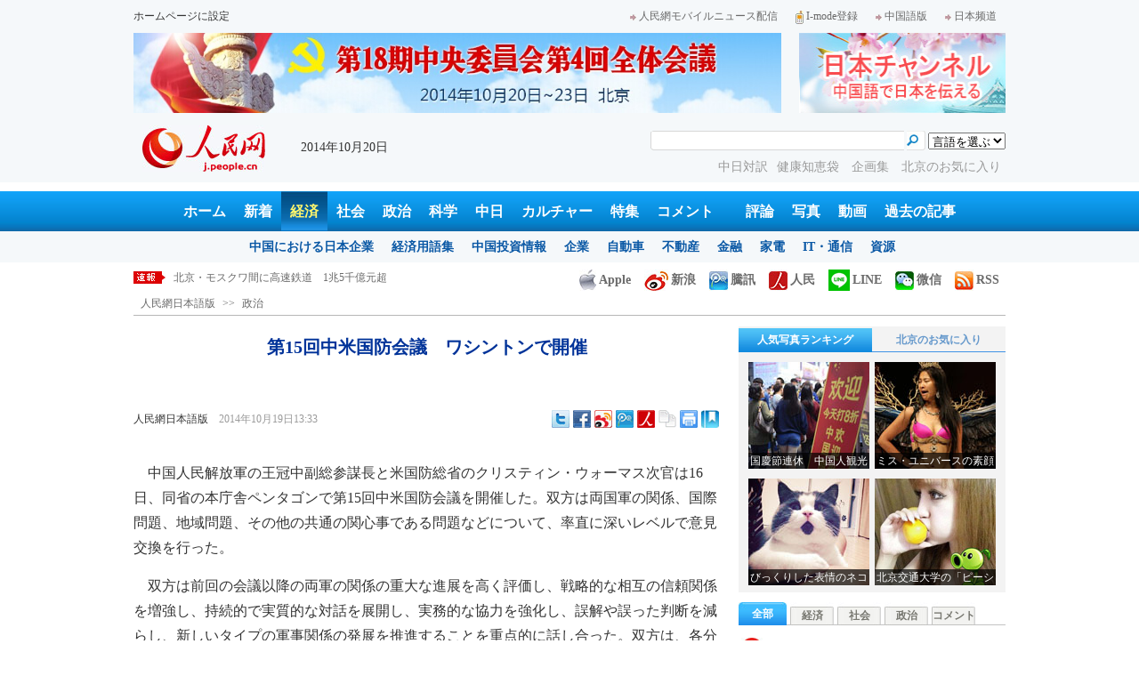

--- FILE ---
content_type: text/html
request_url: http://j.people.com.cn/n/2014/1019/c94474-8796811.html
body_size: 12853
content:
<!DOCTYPE html PUBLIC "-//W3C//DTD XHTML 1.0 Transitional//EN" "http://www.w3.org/TR/xhtml1/DTD/xhtml1-transitional.dtd">

<html xmlns="http://www.w3.org/1999/xhtml">

<head>

<meta http-equiv="content-type" content="text/html;charset=UTF-8">

<meta http-equiv="Content-Language" content="utf-8" />

<meta name="robots" content="all" />

<meta name="copyright" content="" />

<meta name="description" content="中国人民解放軍の王冠中副総参謀長と米国防総省のクリスティン・ウォーマス次官は16日、同省の本庁舎ペンタゴンで第15回中米国防会議を開催した。" />

<meta name="keywords" content="中米国防会議,国防" />

<meta name="filetype" content="0" />

<meta name="publishedtype" content="1" />

<meta name="pagetype" content="1" />

<meta name="catalogs" content="F_94474" />

<meta name="contentid" content="F_8796811" />

<meta name="publishdate" content="2014-10-19" />

<meta name="author" content="F_100589" />

<meta name="source" content="来源：人民網日本語版 原创稿" />

<meta name="editor" content="F_100606">

<meta name="sourcetype" content="9">

<meta http-equiv="X-UA-Compatible" content="IE=EmulateIE7" />

<title>第15回中米国防会議　ワシントンで開催--人民網日本語版--人民日報</title>

<link href="/img/2013japanpd/page.css" type="text/css" rel="stylesheet" media="all" />

<!--[if IE]>

<link href="/img/2013japanpd/hack_ie.css" type="text/css" rel="stylesheet" rev="stylesheet" media="all" />

<![endif]-->

<script src="/img/2013japanpd/js/jquery-1.7.1.min.js" type="text/javascript"></script>

<script src="/img/2013japanpd/js/jquery.tu.js" type="text/javascript"></script>

<script src="/img/2013japanpd/js/d2sub.js" type="text/javascript"></script>

<script type="text/javascript">

<!--

function goto(){

	var res = true;

	if (document.form1.content.value==null || document.form1.content.value=="") {

		alert("「コメント欄」!");

		res = false;

	}

	if(res){

	  document.charset="utf-8";

	}

	return res;

}

function chakan()

{

window.open(url="http://posts.people.com.cn/bbs_new/app/src/main/?action=list&bid=5468452&channel_id=94474&id=8796811&lang=japan");

}



var kdocTitle = document.title;//标题 

	    var url = window.location.href.replace(/\?.*/,'') + '?from=fetion';

		var source='人民网日本語';

function shareyah(){		

		window.location.href = "http://bookmarks.yahoo.co.jp/bookmarklet/showpopup?t=" + EncodeUtf8(kdocTitle) + "&u=" + EncodeUtf8(url)+"&ei=UTF-8";

}

function shareqq(){

	window.open("http://v.t.qq.com/share/share.php?title=" + EncodeUtf8('第15回中米国防会議　ワシントンで開催') + "" + EncodeUtf8('/n/2014/1019/c94474-8796811.html')+"&ei=UTF-8","_blank");

	}		

function sharesina()

		{

		window.open('http://v.t.sina.com.cn/share/share.php?title='+EncodeUtf8(document.title)+'&url='+EncodeUtf8(location.href)+'&source='+EncodeUtf8(source),'_blank','width=450,height=400');

		}

function sharetwi(){

		window.location.href = "http://twitter.com/home?status=" + EncodeUtf8(url) + " " + EncodeUtf8(kdocTitle);

	   }

function Movelink()

		{

		window.location.href = "http://space.feixin.10086.cn/api/sharenews?url=" + EncodeUtf8(url) + "&title=" + EncodeUtf8(kdocTitle) +"&source="+EncodeUtf8(source);

		}

-->

</script>

<script type="text/javascript">

function doPrint() {

	if (window.print) {

		var p_title       = document.all.p_title.innerHTML;

		var p_publishtime = document.all.p_publishtime.innerHTML;

		var p_navigator   = document.all.p_navigator.innerHTML;

		var p_content     = document.all.p_content.innerHTML;

		

		var css = '<style type="text/css">' +

				  'p {  line-height: 140%}' +

				  '.fsubtitle {  line-height: 140%;font-size:20px;}' +

				  '.ftitle {  line-height: 140%; font-size: 24px; color: #000000}' +

				  'td {  font-size: 12px; color: #000000}' +

				  '</style>' ;



		var head ='<table width="600" border="0">' +

				  ' <tr> ' +

				  '    <td align="left"><img src="/img/2013japanpd/images/logo.jpg" alt="" > </td>' +

				  '  </tr>' +

				  '</table>';



		var nav  ='<table width="600" border="0" style="font-size:12px;" cellspacing="0" cellpadding="5"> ' +

			      '  <tr> ' +

			      '    <td width="400" align="left">' + p_navigator + '</td>' +

			      '    <td width="200" align="right">' + p_publishtime + '</td>' +

			      '  </tr>' +

			      '</table>' +

			      '<img src="/img/dot_red.gif" width="600" height="1" vspace="1"><br>' ;



		var body ='<table width="600" border="0" cellspacing="0" cellpadding="5">' +

			  	  '  <tr> ' +

			  	  '    <td  class="fbody" colspan="2" align="left"> ' +

			  	  '      <br><div align="center" class=fsubtitle style="color:#003399;font-size:24px;font-weight:bold;"><strong>' + p_title + '</strong></div><br>' + p_content + 

			  	  '    </td>' +

			  	  '  </tr>' +

				  '</table>';



		var tail ='<img src="/img/dot_red.gif" width="600" height="1" vspace="1"><br>' +

				  '<table width="600" border="0" cellpadding="10">' +

				  '  <tr> ' +

				  '    <td align="center" style="font-size:12px;">このウェブサイトの著作権は人民日報社にあります。<br>' +

				  '      掲載された記事、写真の無断転載を禁じます。<br>' +

 '   Tel:日本（03）3449-8256　 北京 (010) 5820-3719 MAIL:info@peopledaily.co.jp </td>' +

				  '  </tr>' +

				  '</table>';

	

		document.body.innerHTML = '<center>' + css + head + nav + body + tail + '</center>';

		window.print();

	}

}

</script>

<script type="text/javascript"> 

function copyToClipBoard(){  

    var clipBoardContent="";  

      clipBoardContent+=this.location.href;  

    window.clipboardData.setData("Text",clipBoardContent);  

    alert("クリップボードにコピーしました。あなたのＱＱまたはＭＳＮメッセンジャーに貼り付けて友人に紹介してください"); 

}

</script>

<script type="text/javascript">

function addFav(){   // 加入收藏夹

if (document.all) {

window.external.addFavorite(window.location.href,document.title);

} else if (window.sidebar) {

window.sidebar.addPanel(document.title, window.location.href, "");

}

}

</script>

</head>

<body>

<!--header-->

<div class="header">

  	<div class="w980 head_1 clear">

    	<div class="fl"><a href="#" onclick="var strHref=window.location.href;this.style.behavior='url(#default#homepage)';this.setHomePage('http://j.peopledaily.com.cn/');" style="CURSOR:hand">ホームページに設定</a></div>

        <div class="fr"><a href="http://j.people.com.cn/94475/7050433.html" target="_blank"><img src="/img/2013japanpd/images/icon1.jpg" alt="" />人民網モバイルニュース配信</a><!--<a href="http://j.peopledaily.com.cn/magazine/home.htm" target="_blank"><img src="/img/2013japanpd/images/icon2.jpg" alt="" />メールマガジン登録</a>--><a href="http://j.peopledaily.com.cn/2004/02/23/jp20040223_36870.htm" target="_blank"><img src="/img/2013japanpd/images/icon3.jpg" alt="" />I-mode登録</a><a href="http://www.people.com.cn/" target="_blank"><img src="/img/2013japanpd/images/icon1.jpg" alt="" />中国語版</a><a href="http://japan.people.com.cn/" target="_blank"><img src="/img/2013japanpd/images/icon1.jpg" alt="" />日本频道</a></div>

    </div>

    <div class="w980 ad01 clear">

    	<div class="fl"><ul id="ad01"><li><a href="http://j.people.com.cn/94474/310419/310494/index.html" target=_blank><img src="/NMediaFile/2014/1020/FOREIGN201410200822527922094113097.jpg" width="728" height="90"/></a></li>
</ul></div>

        <div class="fr"><a href="http://japan.people.com.cn/" target=_blank><img src="/mediafile/201311/21/F2013112117583500064.jpg" width="232" height="90"/></a>
</div>

    </div>

  	<div class="w980 head_2 clear">

    	<div class="fl"><span><a href="http://j.people.com.cn/" target="_blank"><img src="/img/2013japanpd/images/logo.jpg" alt="" /></a></span>2014年10月20日&nbsp;&nbsp;</div>

        <div class="fr">

        	<div class="on2">

            	<form name="dateform" method="post" onsubmit="return false">

                &nbsp;<select onchange="window.location.href=this.value"><option value="">言語を選ぶ</option>
<option value="http://www.people.com.cn/" target="_blank">中国語</option>
<option value="http://english.peopledaily.com.cn/" target="_blank">英語</option>
<option value="http://russian.people.com.cn/" target="_blank">ロシア語</option>
<option value="http://french.peopledaily.com.cn/" target="_blank">フランス語</option>
<option value="http://spanish.peopledaily.com.cn/" target="_blank">スペイン語</option>
<option value="http://arabic.people.com.cn/" target="_blank">アラビア語</option>
<option value="http://kr.people.com.cn/" target="_blank">韓国語</option>
<option value="http://german.people.com.cn/" target="_blank">ドイツ語</option></select>

            	</form>

        	</div>

        	<div class="on1">

            	<form action="http://search.people.com.cn/language/search.do" name="searchForm" method="post" target="_blank">

				<input type="hidden" name="dateFlag" value="false" />

				<input type="hidden" name="siteName" value="j"/>

				<input type="hidden" name="pageNum" value="1">

                <input type="text" name="keyword" id="keyword" class="on" value="" />

                <input type="image" name="button" id="button" value="search" src="/img/2013japanpd/images/icon4.jpg" />

            	</form>

            </div>

            <p><a href="http://j.people.com.cn/95961/index.html" target="_blank">中日対訳</a><a href="http://j.people.com.cn/94475/202874/index.html" target="_blank">健康知恵袋 </a><a href="http://j.people.com.cn/207985/index.html" target="_blank">企画集 </a><a href="http://j.people.com.cn/94473/208889/310016/index.html" target="_blank">北京のお気に入り</a></p>

      	</div>

  	</div>

</div>

<!--nav-->

<div class="nav clear"><a href="http://j.people.com.cn/" target="_blank">ホーム</a><a href="http://j.people.com.cn/94765/index.html" target="_blank">新着</a><a href="http://j.people.com.cn/94476/index.html" target="_blank" class="on">経済</a><a href="http://j.people.com.cn/94475/index.html" target="_blank">社会</a><a href="http://j.people.com.cn/94474/index.html" target="_blank">政治</a><a href="http://j.people.com.cn/95952/index.html" target="_blank">科学</a><a href="http://j.people.com.cn/94473/index.html" target="_blank">中日</a><a href="http://j.people.com.cn/206603/index.html" target="_blank">カルチャー</a><a href="http://j.people.com.cn/94825/index.html" target="_blank">特集</a><a href="http://gp.people.com.cn/libin/jply/index.html" target="_blank">コメント</a>　<a href="http://j.people.com.cn/94709/index.html">評論</a><a href="http://j.people.com.cn/94638/index.html" target="_blank">写真</a><a href="http://j.people.com.cn/94689/index.html" target="_blank">動画</a><a href="http://j.people.com.cn/94943/index.html" target="_blank">過去の記事</a></div>

<div class="nav2 clear">

	<div><a href="a"></a></div>
    <div><a href="a"></a><a href="b"></a></div>
    <div style="display:block;"><a href="http://j.people.com.cn/96019/index.html">中国における日本企業</a><a href="http://j.people.com.cn/94476/100561/index.html">経済用語集</a><a href="http://j.people.com.cn/95955/95957/index.html">中国投資情報</a><a href="http://j.people.com.cn/94476/101731/205945/index.html">企業</a><a href="http://j.people.com.cn/94476/101731/205941/index.html">自動車</a><a href="http://j.people.com.cn/94476/101731/205963/index.html">不動産</a><a href="http://j.people.com.cn/94476/101731/205947/index.html">金融</a><a href="http://j.people.com.cn/94476/101731/205946/index.html">家電</a><a href="http://j.people.com.cn/94476/101731/205943/index.html">IT・通信</a><a href="http://j.people.com.cn/94476/101731/205942/index.html">資源</a></div>
    <div><a href="http://j.people.com.cn/94475/208425/index.html">中国の夢</a><a href="/96507/index.html">あつまれ！中国の日本人</a><a href="http://j.people.com.cn/94475/206543/index.html">人民日報「微博」</a></div>
    <div><a href="http://j.people.com.cn/95959/index.html">指導者関連報道</a><a href="http://j.people.com.cn/95968/index.html">外交部記者会見</a><a href="http://j.people.com.cn/94474/207978/index.html">鍾声国際論評</a><a href="http://j.people.com.cn/94474/102316/102821/index.html">望海楼評論</a><a href="http://jpn_cpc.people.com.cn/">共産党ニュース</a></div>
<div><a href="http://j.people.com.cn/95952/100425/index.html">宇宙開発</a><a href="http://j.people.com.cn/95952/100426/index.html">月探査</a><a href="http://j.people.com.cn/95952/100421/index.html">資源・能源</a><a href="http://j.people.com.cn/95952/100429/index.html">電子・通信</a><a href="http://j.people.com.cn/95952/100428/index.html">科学調査</a><a href="http://j.people.com.cn/95952/100424/index.html">原子力</a></div>
    <div><a href="http://j.people.com.cn/96020/index.html">中国メディアが見る日本</a><a href="http://j.people.com.cn/101032/index.html">外国人が見る中国</a><a href="http://j.people.com.cn/94473/205203/208039/index.html" target="_blank">宮崎駿監督の新作「風立ちぬ」</a><a href="http://j.people.com.cn/94473/205203/207145/index.html#1" target="_blank">北京で日本人が春節体験</a></div>
    <div><a href="/208789/208900/208932/index.html">芸能スクープ</a><a href="/208789/208900/208931/index.html">映画祭</a><a href="/208789/208900/208928/index.html">映画速報</a></div>
    <div><a href="http://j.people.com.cn/94825/index.html">特集</a><a href="http://j.people.com.cn/207985/index.html">企画</a><a href="http://j.people.com.cn/208776/index.html">在中日本人の記録番組：中国と共に生きる</a><a href="http://blog.j.people.com.cn/">公式ブログ　北京の空は何色？</a><a href="http://j.people.com.cn/208919/index.html">ニュースエクスプレス</a></div>
<div><a href="a"></a><a href="b"></a></div>
    <div><a href="http://j.people.com.cn/94474/204236/index.html">週間！深読み「日本」</a><a href="http://j.people.com.cn/94474/102316/102821/index.html">人民日報評論コラム「望海楼」</a><a href="http://j.people.com.cn/94474/207978/index.html">人民日報鍾声国際論評</a></div>
    <div></div>
    <div></div>
    <div></div>

</div>

<!--news-->

<div class="w980 news d2news clear">

	<div class="fl">

    	<ul id="lun">

        	<li><a href='/n/2014/1020/c94659-8797022.html' target=_blank>莫言の彫像が上海・南京路に</a></li>
<li><a href='/n/2014/1020/c94476-8796858.html' target=_blank>商務部、APEC会議でアジア太平洋自由貿易圏を重点的に推進</a></li>
<li><a href='/n/2014/1020/c94476-8796841.html' target=_blank>北京・モスクワ間に高速鉄道　1兆5千億元超</a></li>
<li><a href='/n/2014/1020/c94659-8796829.html' target=_blank>中国各地の「奇妙な」建築物を紹介</a></li>
<li><a href='/n/2014/1019/c95952-8796817.html' target=_blank>蘭新高速鉄道の青海区間　速度上昇テストが完了</a></li>



		</ul>

	</div>

    <div class="fr"><a href="http://j.people.com.cn/8487709.html" target="_blank"><img src="/img/2013japanpd/images/icon6.jpg" alt="" />Apple</a><a href="http://e.weibo.com/peoplejapan/profile" target="_blank"><img src="/img/2013japanpd/images/icon7.jpg" alt="" />新浪</a><a href="http://t.qq.com/renminwangriwen" target="_blank"><img src="/img/2013japanpd/images/icon8.jpg" alt="" />騰訊</a><a href="http://t.people.com.cn/japanese" target="_blank"><img src="/img/2013japanpd/images/icon9.jpg" alt="" />人民</a><a href="http://j.people.com.cn/n/2014/0612/c94659-8740312.html" target="_blank"><img src="/img/2013japanpd/images/icon30.jpg" alt="">LINE</a><a href="http://j.people.com.cn/8487705.html" target="_blank"><img src="/img/2013japanpd/images/icon10.jpg" alt="" />微信</a><a href="http://www.people.com.cn/rss/opml_ja.xml" target="_blank"><img src="/img/2013japanpd/images/icon11.jpg" alt="" />RSS</a></div>

</div>

<!--d2nav-->

<div class="w980 d2nav d2nav2 clear" id="p_navigator"><a href="http://j.people.com.cn/" class="clink">人民網日本語版</a>&gt;&gt;<a href="http://j.people.com.cn/94474/" class="clink">政治</a></div>

<!--d2list-->

<div class="w980 oh clear">

  	<div class="d2_left wb_left fl">

    	<h1 id="p_title">第15回中米国防会議　ワシントンで開催</h1>

        <h2></h2>

        <div class="wb_1 clear">

        	<div class="wb_c1 fl"><a href="http://j.people.com.cn/">人民網日本語版</a>　<span id="p_publishtime">2014年10月19日13:33</span></div>

        	<div class="wb_t1 fr">

        	<div class="share">
              <!-- Baidu Button BEGIN -->
              <div id="bdshare" class="bdshare_t bds_tools">
              <a class="bds_twi" title="Twitterへ共有"></a>
              <a class="bds_fbook" title="Facebookへ共有"></a>
              <a class="bds_tsina" title="新浪微博へ共有"></a>
              <a class="bds_tqq" title="腾讯微博へ共有"></a>
              <a class="bds_people" title="人民微博へ共有"></a>
              <a class="bds_copy" title="URLをコピー"></a>
              <a class="bds_print" title="プリントアウト"></a>
              <a href="javascript:;" onclick="javascript:addfavor('','人民網日本語版');" class="bds" title="お気に入りに追加"></a>
              </div>
          	</div>
          	<script type="text/javascript" id="bdshare_js" data="type=tools&amp;uid=0" ></script>
          	<script type="text/javascript" id="bdshell_js"></script>
          	<script type="text/javascript">
          		document.getElementById("bdshell_js").src = "http://bdimg.share.baidu.com/static/js/shell_v2.js?cdnversion=" + Math.ceil(new Date()/3600000)
          	</script>
			<script type="text/javascript">
			function addfavor(url,title) {
			if(confirm("サイト名："+title+"\nお気に入りに追加しますか?")){
			var ua = navigator.userAgent.toLowerCase();
			if(ua.indexOf("msie 8")>-1){
			external.AddToFavoritesBar(url,title,'人民網日本語版');//IE8
			}else{
			try {
			window.external.addFavorite(url, title);
			} catch(e) {
			try {
			window.sidebar.addPanel(title, url, "");//firefox
			} catch(e) {
			alert("お気に入りへの追加は失敗しました。Crtl＋Dで追加してください。");
			}
			}
			}
			}
			return false;
			}
			</script>
            </div>

        </div>

        <div class="wb_2b clear" id="p_content">

   	    	<div class="on"></div>

            <p style="text-indent: 1em;">
	中国人民解放軍の王冠中副総参謀長と米国防総省のクリスティン・ウォーマス次官は16日、同省の本庁舎ペンタゴンで第15回中米国防会議を開催した。双方は両国軍の関係、国際問題、地域問題、その他の共通の関心事である問題などについて、率直に深いレベルで意見交換を行った。</p>
<p style="text-indent: 1em;">
	双方は前回の会議以降の両軍の関係の重大な進展を高く評価し、戦略的な相互の信頼関係を増強し、持続的で実質的な対話を展開し、実務的な協力を強化し、誤解や誤った判断を減らし、新しいタイプの軍事関係の発展を推進することを重点的に話し合った。双方は、各分野での協力を深化させ、双方の懸隔に建設的に対処することが非常に重要であるとの見方で一致した。また双方は、重要な軍事行動における相互通報メカニズムと海や空での遭遇に際して安全を守るための行為のルールについての話し合いを早急に推進することで同意した。</p>
<p style="text-indent: 1em;">
	双方は、第16回中米国防会議を2015年に中国で開催することを決定した。（編集KS）</p>
<p style="text-indent: 1em;">
	「人民網日本語版」2014年10月19日</p>


            <div class="on"></div>

        </div>
        
        <div class="wb_41 clear"><a href="http://j.people.com.cn/n/2014/0612/c94659-8740312.html" target="_blank"><img src="/NMediaFile/2014/0711/FOREIGN201407111343389777799757782.jpg" width="600" height="160" alt="人民網日本語版LINE公式アカウント開設"/>人民網日本語版LINE公式アカウント開設</a></div>

        
        <h2 class="d2_8 wb_3 clear">関連記事</h2>
        <ul class="list_14c wb_4 oh clear"><li><a href="/n/2014/0813/c204149-8769233.html" target=_blank>黄浦江の川辺の建物に「国恥を忘れるな」の文字...</a></li><li><a href="/n/2014/0608/c94474-8738310.html" target=_blank>外交部、米国は冷戦思考を捨てるべき</a></li><li><a href="/94474/8594364.html" target=_blank>中米国防相会談、7つの合意</a></li><li><a href="/94474/8558774.html" target=_blank>世界銀行　中国軍事費の対GDP比は米国の半分</a></li><li><a href="/94474/8557772.html" target=_blank>中国の国防費、増加分の三大用途</a></li><li><a href="/94474/8531556.html" target=_blank>中国の駐英大使、「防御的国防政策」を語る</a></li><li><a href="/94474/8514784.html" target=_blank>日本の挑発に対する中国の立場にドイツが理解を...</a></li><li><a href="/94473/8506575.html" target=_blank>武士道とウルトラマン　日本の国防文化構築の手...</a></li><li><a href="/94474/8482135.html" target=_blank>国防部、ネット上に流れる軍体制・編制改革計画...</a></li><li><a href="/94474/8117649.html" target=_blank>国防動員マークが本日使用開始</a></li></ul>
        
        <div class="ipc_none clearfix">
        
        	
            
        </div>

        

	    <div class="wb_7 clear">

        	<div class="fl"></div>

            <div class="fr"></div>

        </div>

        <div class="wbbox oh clear">

        	<div class="fl">

            	<h3 class="d2_8 wb_8 clear"><a href="http://j.people.com.cn/94765/index.html" target="_blank">最新ニュース</a></h3>
                <ul class="list_14 p2_1 wb_6 wb_9 clear"><li><a href='/n/2014/1020/c94659-8797022.html' target=_blank>莫言の彫像が上海・南京路に</a></li>
<li><a href='/n/2014/1020/c94476-8796858.html' target=_blank>商務部、APEC会議でアジア太平洋自由貿易…</a></li>
<li><a href='/n/2014/1020/c94476-8796841.html' target=_blank>北京・モスクワ間に高速鉄道　1兆5千億元超</a></li>
<li><a href='/n/2014/1020/c94659-8796829.html' target=_blank>中国各地の「奇妙な」建築物を紹介</a></li>
<li><a href='/n/2014/1019/c95952-8796817.html' target=_blank>蘭新高速鉄道の青海区間　速度上昇テストが完了</a></li>
<li><a href='/n/2014/1019/c94476-8796816.html' target=_blank>交通銀行東京支店が日本の金融センター日本橋…</a></li>
<li><a href='/n/2014/1019/c94474-8796813.html' target=_blank>雲南省代理省長に陳豪氏</a></li>
<li><a href='/n/2014/1019/c94474-8796812.html' target=_blank>遼寧省省長に李希氏</a></li>

</ul>

            </div>

            <div class="fr">

            	<h3 class="d2_8 wb_8 clear">注目フォトニュース</h3>

                <div class="wb_10 clear">

                	<ul>

            			<li class="t01">

                        	<span><a href="http://j.people.com.cn/n/2014/1017/c94659-8796005.html" target=_blank><img src="/NMediaFile/2014/1017/FOREIGN201410171536232736298255468.jpg" width="172" height="97" alt="外国人青年　レゴで映画の場面を再現"/><i></i><em>外国人青年　レゴで映画の場面を再現</em></a></span>


                    		<span><a href="http://j.people.com.cn/n/2014/1017/c94659-8796445.html?urlpage=0#gq" target=_blank><img src="/NMediaFile/2014/1017/FOREIGN201410171536433229302309025.jpg" width="172" height="108" alt="東京観光で体験すべきお薦めの7つのこと"/><i></i><em>東京観光で体験すべきお薦めの7つのこと</em></a></span>


                		</li>

                        <li class="t02">

                        	<span><a href="http://j.people.com.cn/n/2014/1017/c94659-8796383.html" target=_blank><img src="/NMediaFile/2014/1017/FOREIGN201410171535351519436285829.jpg" width="143" height="205" alt="大学生が「空気傘」を設計　傘の柄だけで雨を防ぐ"/><i></i><em>大学生が「空気傘」を設計　傘の柄だけで雨を防ぐ</em></a></span>


                        </li>

					</ul>

                </div>

            </div>

        </div>

      	<h2 class="d2_8 wb_3 clear">コメント</h2>

        <ul class="wb_11 clear">

        	<form name="form1" method="post" action="http://posts.people.com.cn/bbs_new/app/src/main/?action=parse_publish&op=ins&bid=5468452&channel_id=94474&id=8796811&lang=japanese" onSubmit="return goto()" >

    		<INPUT type=hidden name=pid value=0>

            <li>名前 <input type="text" name="yonghuming" id="yonghuming" /></li>

            <li>コメントを書く<br /><textarea name="content" lang="ja" cols="75" rows="5"></textarea></li>

            <li class="on"><input type="image" name="Submit" value="Submit" src="/img/2013japanpd/images/icon21.gif" /><a href="http://posts.people.com.cn/bbs_new/app/src/main/?action=list&bid=5468452&channel_id=94474&id=8796811&lang=japanese" target="_blank"><img src="/img/2013japanpd/images/icon22.gif" alt="" /></a></li>

            </form>

        </ul>

        <h2 class="d2_8 wb_3 wb_3b clear">最新コメント</h2>

        <dl class="wb_12 clear">

      		

      	</dl>

  	</div>

    <div class="p2_right fr">

    	

        <div class="p3box p4box d2box oh clear">

        	<ul class="p3_2 d2_4 clear" id="sub4a"><li class="active"><a href="http://j.people.com.cn/94476/96985/206149/index.html" target="_blank">人気写真ランキング</a></li>
<li>北京のお気に入り</li></ul>

            <div class="d2_1 clear" id="sub4b">

                <ul style="display:block;"><li><a href="http://j.people.com.cn/n/2014/1006/c94475-8791066.html?urlpage=0" target=_blank><img src="/NMediaFile/2014/1011/FOREIGN201410111326381261530919987.jpg" width="136" height="120" alt="国慶節連休　中国人観光客の増加に期待を強める日本"/><div></div><b>国慶節連休　中国人観光客の増加に期待を強める日本</b></a></li>
<li><a href="http://j.people.com.cn/n/2014/1009/c94657-8792321.html" target=_blank><img src="/NMediaFile/2014/1011/FOREIGN201410111326380361771122933.jpg" width="136" height="120" alt="ミス・ユニバースの素顔のリハーサル写真が公開"/><div></div><b>ミス・ユニバースの素顔のリハーサル写真が公開</b></a></li>
<li><a href="http://j.people.com.cn/n/2014/1017/c94659-8796558.html" target=_blank><img src="/NMediaFile/2014/1017/FOREIGN201410171645385790706333148.jpg" width="136" height="120" alt="びっくりした表情のネコがネットで人気"/><div></div><b>びっくりした表情のネコがネットで人気</b></a></li>
<li><a href="http://j.people.com.cn/n/2014/1010/c94659-8792773.html" target=_blank><img src="/NMediaFile/2014/1010/FOREIGN201410101405035235501872631.jpg" width="136" height="120" alt="北京交通大学の「ピーシューターの女神」が話題に"/><div></div><b>北京交通大学の「ピーシューターの女神」が話題に</b></a></li>
</ul>

                <ul><li><a href="http://j.people.com.cn/n/2014/0918/c94473-8784246.html" target=_blank><img src="/NMediaFile/2014/0922/FOREIGN201409221717107087696456163.JPG" width="136" height="120" alt="歴代の皇帝が見た風景を一望できる場所"/><div></div><b>歴代の皇帝が見た風景を一望できる場所</b></a></li>
<li><a href="http://j.people.com.cn/n/2014/0818/c94473-8771199.html" target=_blank><img src="/NMediaFile/2014/0922/FOREIGN201409221717032107878873039.jpg" width="136" height="120" alt="四季折々の姿を見せるドラマチックな庭園"/><div></div><b>四季折々の姿を見せるドラマチックな庭園</b></a></li>
<li><a href="http://j.people.com.cn/n/2014/0721/c94473-8758541.html" target=_blank><img src="/NMediaFile/2014/0922/FOREIGN201409221716555850288819005.jpg" width="136" height="120" alt="まるで北京の動物園-三里屯南街エリア"/><div></div><b>まるで北京の動物園-三里屯南街エリア</b></a></li>
<li><a href="http://j.people.com.cn/n/2014/0731/c94473-8763012.html" target=_blank><img src="/NMediaFile/2014/0922/FOREIGN201409221716480534719179631.jpg" width="136" height="120" alt="週末気分を満喫できる団結湖公園"/><div></div><b>週末気分を満喫できる団結湖公園</b></a></li>
</ul>

            </div>

		</div>

        

      	<ul class="p2_10 clear" id="sub2a"><li class="active">全部</li>
<li>経済</li>
<li>社会</li>
<li>政治</li>
<li>コメント</li></ul>

        <div class="p2_11 clear" id="sub2b">

        	<ul style="display:block"><!--1--><li><a href="/n/2014/1017/c94659-8796445.html" title="東京観光で体験すべきお薦めの7つのこと" target=_blank>東京観光で体験すべきお薦めの7つの…</a></li><!--2--><li><a href="/n/2014/1017/c94476-8796466.html" title="ヨーカ堂西直門店が12月に閉店　1年で3店も" target=_blank>ヨーカ堂西直門店が12月に閉店　1…</a></li><!--3--><li><a href="/n/2014/1017/c94474-8796504.html" title="外交部、日本のマイナスの動向に重大な関心と断固反対" target=_blank>外交部、日本のマイナスの動向に重大…</a></li><!--4--><li><a href="/n/2014/1017/c94476-8796012.html" title="世界には、人民元に自信を持つだけの十分な理由がある" target=_blank>世界には、人民元に自信を持つだけの…</a></li><!--5--><li><a href="/n/2014/1017/c95909-8796364.html" title="iPhone 6が中国大陸部で発売　列を作って購入する市民" target=_blank>iPhone 6が中国大陸部で発売…</a></li><!--6--><li><a href="/n/2014/1017/c94473-8796187.html" title="在日外国人、生活保護対象外　移民受け入れの障害に" target=_blank>在日外国人、生活保護対象外　移民受…</a></li><!--7--><li><a href="/n/2014/1017/c94475-8796600.html" target=_blank>かわいい漢服コスプレ娘が大人気　揚州</a></li><!--8--><li><a href="/n/2014/1017/c94474-8796002.html" target=_blank>秋季例大祭に日本の議員が靖国参拝</a></li><!--9--><li><a href="/n/2014/1017/c94475-8796495.html" title="中国から朝鮮へ、パスポート無しで2日間旅行が開始" target=_blank>中国から朝鮮へ、パスポート無しで2…</a></li><!--10--><li><a href="/n/2014/1017/c94474-8796428.html" title="安倍氏が靖国神社に再び供え物奉納、「亡霊参拝」カードは放棄せず" target=_blank>安倍氏が靖国神社に再び供え物奉納、…</a></li></ul>

            <ul><!--1--><li><a href="/n/2014/1017/c94476-8796466.html" title="ヨーカ堂西直門店が12月に閉店　1年で3店も" target=_blank>ヨーカ堂西直門店が12月に閉店　1…</a></li><!--2--><li><a href="/n/2014/1017/c94476-8796012.html" title="世界には、人民元に自信を持つだけの十分な理由がある" target=_blank>世界には、人民元に自信を持つだけの…</a></li><!--3--><li><a href="/n/2014/1017/c95909-8796364.html" title="iPhone 6が中国大陸部で発売　列を作って購入する市民" target=_blank>iPhone 6が中国大陸部で発売…</a></li><!--4--><li><a href="/n/2014/1017/c94476-8796038.html" title="中国「ダブル11」到来　宅配便5億個超を予測" target=_blank>中国「ダブル11」到来　宅配便5億…</a></li><!--5--><li><a href="/n/2014/1017/c94476-8796541.html" title="9月の輸出データは高すぎ？　貿易安定措置の効果" target=_blank>9月の輸出データは高すぎ？　貿易安…</a></li><!--6--><li><a href="/n/2014/1019/c94476-8796816.html" title="交通銀行東京支店が日本の金融センター日本橋へ移転" target=_blank>交通銀行東京支店が日本の金融センタ…</a></li><!--7--><li><a href="/n/2014/1017/c94476-8796435.html" title="北京の空港と駅、年内にEV充電ポールを設置" target=_blank>北京の空港と駅、年内にEV充電ポー…</a></li><!--8--><li><a href="/n/2014/1017/c94476-8796503.html" title="レノボ、YOGAシリーズの新製品を発表" target=_blank>レノボ、YOGAシリーズの新製品を…</a></li><!--9--><li><a href="/n/2014/1019/c94476-8796799.html" title="中日企業聯誼会が北京で発足　企業の協力・交流強化" target=_blank>中日企業聯誼会が北京で発足　企業の…</a></li><!--10--><li><a href="/n/2014/1017/c204149-8796324.html" title="国慶節、訪日中国人のカード決済額が3倍に" target=_blank>国慶節、訪日中国人のカード決済額が…</a></li></ul>

        	<ul><!--1--><li><a href="/n/2014/1017/c94659-8796445.html" title="東京観光で体験すべきお薦めの7つのこと" target=_blank>東京観光で体験すべきお薦めの7つの…</a></li><!--2--><li><a href="/n/2014/1017/c94475-8796600.html" target=_blank>かわいい漢服コスプレ娘が大人気　揚州</a></li><!--3--><li><a href="/n/2014/1017/c94475-8796495.html" title="中国から朝鮮へ、パスポート無しで2日間旅行が開始" target=_blank>中国から朝鮮へ、パスポート無しで2…</a></li><!--4--><li><a href="/n/2014/1017/c94659-8796383.html" title="大学生が「空気傘」を設計　傘の柄だけで雨を防ぐ" target=_blank>大学生が「空気傘」を設計　傘の柄だ…</a></li><!--5--><li><a href="/n/2014/1017/c94475-8796507.html" title="米CNN　中国の「仮想恋人」、本当の恋に落ちた気分に？" target=_blank>米CNN　中国の「仮想恋人」、本当…</a></li><!--6--><li><a href="/n/2014/1017/c94659-8796303.html" target=_blank>北京円明園で高校3年生の成人式</a></li><!--7--><li><a href="/n/2014/1017/c94475-8796605.html" title="北京・天津・河北、今夜から再び煙霧発生　3日間続く見込み" target=_blank>北京・天津・河北、今夜から再び煙霧…</a></li><!--8--><li><a href="/n/2014/1017/c94475-8796531.html" title="中国、公務員の採用試験　倍率340倍の職位も" target=_blank>中国、公務員の採用試験　倍率340…</a></li><!--9--><li><a href="/n/2014/1017/c94659-8796308.html" title="有名サイクリストが張家界天門洞で「天の階段」に挑戦" target=_blank>有名サイクリストが張家界天門洞で「…</a></li><!--10--><li><a href="/n/2014/1017/c94659-8796558.html" target=_blank>びっくりした表情のネコがネットで人気</a></li></ul>

            <ul><!--1--><li><a href="/n/2014/1017/c94474-8796504.html" title="外交部、日本のマイナスの動向に重大な関心と断固反対" target=_blank>外交部、日本のマイナスの動向に重大…</a></li><!--2--><li><a href="/n/2014/1017/c94476-8796012.html" title="世界には、人民元に自信を持つだけの十分な理由がある" target=_blank>世界には、人民元に自信を持つだけの…</a></li><!--3--><li><a href="/n/2014/1017/c94474-8796002.html" target=_blank>秋季例大祭に日本の議員が靖国参拝</a></li><!--4--><li><a href="/n/2014/1017/c94474-8796428.html" title="安倍氏が靖国神社に再び供え物奉納、「亡霊参拝」カードは放棄せず" target=_blank>安倍氏が靖国神社に再び供え物奉納、…</a></li><!--5--><li><a href="/n/2014/1017/c94474-8796330.html" title="李克強総理がASEM首脳会議全体会合に出席" target=_blank>李克強総理がASEM首脳会議全体会…</a></li><!--6--><li><a href="/n/2014/1017/c94474-8796551.html" title="「セントラル占拠」が法治を踏みにじることは断じて容認せず" target=_blank>「セントラル占拠」が法治を踏みにじ…</a></li><!--7--><li><a href="/n/2014/1017/c94474-8796488.html" title="程永華「日本側が実際の行動で両国関係の政治的障害を取り除くべき」" target=_blank>程永華「日本側が実際の行動で両国関…</a></li><!--8--><li><a href="/n/2014/1017/c94474-8796143.html" title="＜速報＞古屋圭司前国家公安委員長が靖国神社を参拝" target=_blank>＜速報＞古屋圭司前国家公安委員長が…</a></li><!--9--><li><a href="/n/2014/1017/c94474-8796304.html" target=_blank>習近平主席、駐外大使を任免</a></li><!--10--><li><a href="/n/2014/1019/c94474-8796806.html" target=_blank>李克強総理　韓国の朴大統領と会談</a></li></ul>

            <ul>

            <li><a href="http://j.people.com.cn/n/2014/1010/c94473-8792875.html" target="_blank">実は村上氏の作品を一冊も読んでいな……</a></li><li><a href="http://j.people.com.cn/n/2014/1010/c94474-8792813.html" target="_blank">アメリカが疲れ知らずで「イロ革命」……</a></li><li><a href="http://j.people.com.cn/n/2014/0915/c94476-8782741.html" target="_blank">レノボといえば、thinkpad!……</a></li><li><a href="http://j.people.com.cn/n/2014/1009/c94476-8791936.html" target="_blank">最近の、日本の対中輸出は減少してい……</a></li><li><a href="http://j.people.com.cn/n/2014/1003/c94475-8790796.html" target="_blank">欧米が毎年、大学ランクを発表するが……</a></li><li><a href="http://j.people.com.cn/n/2014/0929/c94473-8789637.html" target="_blank">気休めだろうけど、お茶は九州産。ギ……</a></li><li><a href="http://j.people.com.cn/n/2014/1001/c94474-8790508.html" target="_blank">指導者ではないけれど、私も送りたか……</a></li><li><a href="http://j.people.com.cn/n/2014/0906/c94475-8779575.html" target="_blank">乗ってみたい．景色いいだろうな．天……</a></li><li><a href="http://j.people.com.cn/n/2014/0905/c206603-8779515.html" target="_blank">伝統的な美味しい食べ物食べたら幸せ……</a></li><li><a href="http://j.people.com.cn/n/2014/0905/c94473-8778935.html" target="_blank">本当に素晴らしい！１９８２年民族学……</a></li>

            </ul>

        </div>

        

      	<div class="p3box p4box d2box oh clear">

        	<ul class="p3_2 d2_2 clear" id="sub7a"><li class="active"><a href="http://j.people.com.cn/94476/96985/206149/index.html" target="_blank">深読み</a></li>
<li>評論</li>
<li>鐘声</li>
<li>望海楼</li></ul>

        	<div class="d2_3 clear" id="sub7b">

            	<div style="display:block;"><span><a href="http://j.people.com.cn/94474/204236/index.html" target=_blank><img src="/mediafile/201311/24/F2013112415384100145.jpg" width="278" height="75"/></a><br></span>
                    <ul class="list_14 p2_1 clear">
<li><a href='/n/2014/1001/c94474-8790506.html' target=_blank>北京－東京フォーラム　関係打開に必要な…</a></li>
<li><a href='/n/2014/0905/c94474-8779510.html' target=_blank>安倍内閣、改造で右傾化がより深刻に</a></li>
<li><a href='/n/2014/0815/c94474-8770066.html' target=_blank>69年目の「8月15日」　忘却しえぬ記…</a></li>

</ul>
                </div>

                <div><span><a href="http://j.people.com.cn/94709/index.html" target=_blank><img src="/mediafile/201312/13/F2013121317360100387.jpg" width="278" height="75"/></a><br></span>
                    <ul class="list_14 p2_1 clear">
<li><a href='/n/2014/1017/c94476-8796466.html' target=_blank>ヨーカ堂西直門店が12月に閉店　1年で…</a></li>
<li><a href='/n/2014/1017/c94473-8796187.html' target=_blank>在日外国人、生活保護対象外　移民受け入…</a></li>
<li><a href='/n/2014/1017/c94476-8796012.html' target=_blank>世界には、人民元に自信を持つだけの十分…</a></li>

</ul>
                </div>

                <div><span><a href="http://j.people.com.cn/94474/207978/index.html" target=_blank><img src="/mediafile/201312/13/F2013121317305700385.jpg" width="278" height="75"/></a><br></span>
                    <ul class="list_14 p2_1 clear">
<li><a href='/n/2014/0916/c94474-8783291.html' target=_blank>協力こそが中国・ASEAN関係の主流</a></li>
<li><a href='/n/2014/0903/c94474-8778261.html' target=_blank>正義の勝利を銘記する</a></li>
<li><a href='/n/2014/0829/c94474-8776323.html' target=_blank>中米関係を守るには足し算と引き算が必要</a></li>

</ul>
                </div>

                <div><span><a href="http://j.people.com.cn/94474/102316/102821/index.html" target=_blank><img src="/mediafile/201312/13/F2013121317331600386.jpg" width="278" height="75"/></a><br></span>
                    <ul class="list_14 p2_1 clear">
<li><a href='/n/2014/1017/c94476-8796012.html' target=_blank>世界には、人民元に自信を持つだけの十分…</a></li>
<li><a href='/n/2014/1015/c94474-8795093.html' target=_blank>中露協力の道は前進するほど広くなる</a></li>
<li><a href='/n/2014/1014/c94474-8794548.html' target=_blank>米国は新たな敵を作るな</a></li>

</ul>
                </div>

            </div>

		</div>

        <div class="p3box p4box d2box oh clear">

        	<ul class="p3_2 d2_4 clear" id="sub8a"><li class="active"><a href="http://j.people.com.cn/95955/95957/index.html" target="_blank">中国投資情報</a></li>
<li><a href="http://j.people.com.cn/96019/index.html" target="_blank">中国における日本企業</li></a></ul>

            <div class="d2_3 d2_5 clear" id="sub8b">

            	<div style="display:block;">

                	<span><a href="http://j.people.com.cn/94476/100561/index.html" target=_blank><img src="/mediafile/201311/24/F2013112415470000147.jpg" width="142" height="78"/></a><a href="http://j.people.com.cn/94476/100561/100569/8470657.html">玉兎号</a>&nbsp;&nbsp;&nbsp;<a href="http://j.people.com.cn/94689/94693/8470551.html">嫦娥3号</a><br /><a href="http://j.people.com.cn/94476/100561/100569/8454710.html" target="_blank">天猫 </a>&nbsp;&nbsp;&nbsp;<a href="http://j.people.com.cn/94476/100561/100569/8439966.html">「383」改革案</a><br /><a href="http://j.people.com.cn/94476/100561/100569/8450768.html">中国人民銀行クロスボーダー人民元指数</a><br /></span>


                    <ul class="list_14 p2_1 clear"><li><a href='/n/2014/1008/c94476-8791621.html' target=_blank>南昌・九江の一体化発展プランが実施へ</a></li>
<li><a href='/n/2014/0928/c204939-8789087.html' target=_blank>【第144回】知的財産ライセンス契約…</a></li>
<li><a href='/n/2014/0926/c94476-8788297.html' target=_blank>上海自由貿易区に金国際ボード開設、税…</a></li>
<li><a href='/n/2014/0925/c204939-8787837.html' target=_blank>【第143回】知財ライセンスの適用問…</a></li>
<li><a href='/n/2014/0925/c204939-8787833.html' target=_blank>【第142回】知財ライセンスの適用問…</a></li>

</ul>

				</div>

                <div>

                	<span><a href="http://j.people.com.cn/96019/index.html" target=_blank><img src="/mediafile/201312/13/F2013121317505000388.jpg" width="142" height="78"/></a>　<a href="http://j.people.com.cn/94476/8395070.html" target="_blank">ユニクロ・グローバル旗艦店、10月オープン　上海</a></span>


                    <ul class="list_14 p2_1 clear"><li><a href='/n/2014/1017/c94476-8796466.html' target=_blank>ヨーカ堂西直門店が12月に閉店　1年で…</a></li>
<li><a href='/n/2014/1015/c94476-8795146.html' target=_blank>ソニーが中国撤退を検討、家電事業が支柱…</a></li>
<li><a href='/n/2014/0922/c94476-8786104.html' target=_blank>一汽トヨタが販売目標を下方修正　4年連…</a></li>
<li><a href='/n/2014/0922/c94476-8786020.html' target=_blank>日産「インフィニティQ50」949台を…</a></li>
<li><a href='/n/2014/0918/c94476-8784588.html' target=_blank>三洋が中国家電市場から撤退　後釜は米ワ…</a></li>

</ul>

				</div>

			</div>

		</div>

		<div class="p3box p4box oh clear">

        	<div class="clear"><a href="http://j.people.com.cn/96020/index.html" target=_blank><img src="/mediafile/201311/18/F2013111818553701518.jpg" width="300" height="51" alt="中国メディアが見る日本"/></a></div>


            <div class="p4_2 p5_2 clear">
            	<ul class="list_14 p2_1 clear"><li><a href='/n/2014/1017/c94473-8796187.html' target=_blank>在日外国人、生活保護対象外　移民受…</a></li>
<li><a href='/n/2014/1014/c94473-8794637.html' target=_blank>「女性」が原因で招かれた「修羅場」…</a></li>
<li><a href='/n/2014/1013/c94473-8794062.html' target=_blank>ノーベル賞から見る日本の科学研究の…</a></li>

</ul>
			</div>

            <div class="clear"><a href="http://j.people.com.cn/101032/index.html" target=_blank><img src="/mediafile/201311/18/F2013111818563901519.jpg" width="300" height="51"/></a></div>


            <div class="p4_2 p5_2 clear">
            	<ul class="list_14 p2_1 clear"><li><a href='/n/2014/0904/c94659-8778668.html' target=_blank>外国メディアの捉えた姿を消しつつあ…</a></li>
<li><a href='/94476/8553919.html' target=_blank>米メディア「中国の中流家庭は貯金を…</a></li>
<li><a href='/94476/8550424.html' target=_blank>北京のオフィスビルは東京・NYより…</a></li>

</ul>
			</div>

      	</div>

        

    </div>

</div>

<!--copyright-->

<div id="copyright"><ul>
<li><span>広告</span></li>
<li><a href="">リンク集</a></li>
<li><a href="">about us</a></li>
<li><a href="">サイトマップ</a></li>
<li><a href="" onClick="window.open('http://j.people.com.cn/banquan.htm','new_window','width=520,height=450,location=no,scrollbars=yes,resizable=yes,status=no');return false;">著作権</a></li>
</ul>
<p>
このウェブサイトの著作権は人民日報社にあります。 <br />掲載された記事、写真の無断転載を禁じます。<br />
Tel:日本（03）3449-8257、080-5077-8156　 北京 (010) 6536-8386
</p></div>

<script type="text/javascript">

function wzlun(){

var container=document.getElementById("lun");

container.appendChild(container.firstChild);

}

setInterval("wzlun()",3000);

</script>

<script src="/css/2010tianrun/webdig_test.js" language="javascript" type="text/javascript"></script>

<img src="http://58.68.146.44:8000/d.gif?id=8796811" width=0 height=0>

</body>

</html>